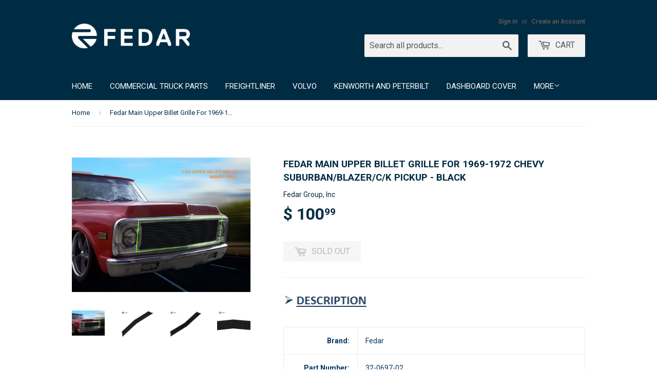

--- FILE ---
content_type: text/html; charset=utf-8
request_url: https://www.fedargroup.com/products/fedar-main-upper-billet-grille-for-1969-1972-chevy-suburban-blazer-c-k-pickup-black
body_size: 16238
content:
<!doctype html>
<!--[if lt IE 7]><html class="no-js lt-ie9 lt-ie8 lt-ie7" lang="en"> <![endif]-->
<!--[if IE 7]><html class="no-js lt-ie9 lt-ie8" lang="en"> <![endif]-->
<!--[if IE 8]><html class="no-js lt-ie9" lang="en"> <![endif]-->
<!--[if IE 9 ]><html class="ie9 no-js"> <![endif]-->
<!--[if (gt IE 9)|!(IE)]><!--> <html class="no-touch no-js"> <!--<![endif]-->
<head>

  <!-- Basic page needs ================================================== -->
  <meta charset="utf-8">
  <meta http-equiv="X-UA-Compatible" content="IE=edge,chrome=1">

  
  <link rel="shortcut icon" href="//www.fedargroup.com/cdn/shop/t/2/assets/favicon.png?v=140042922952889263791445895192" type="image/png" />
  

  <!-- Title and description ================================================== -->
  <title>
  Fedar Main Upper Billet Grille For 1969-1972 Chevy Suburban/Blazer/C/K &ndash; Fedar Group
  </title>

  
  <meta name="description" content="Brand: Fedar Part Number: 32-0697-02 Part Type: Grille Year Make Model: 1969-1972 Chevy Blazer1969-1972 Chevy C/K Pickup1969-1972 Chevy Suburban Position: Main Upper Category Series: Billet Finish: Black Material: Aluminum Piece: 1 Installation Insert Product Note: ???? Each grille guarantee the black satin powder coat">
  

  <!-- Product meta ================================================== -->
  
  <meta property="og:type" content="product">
  <meta property="og:title" content="Fedar Main Upper Billet Grille For 1969-1972 Chevy Suburban/Blazer/C/K Pickup - Black">
  <meta property="og:url" content="https://www.fedargroup.com/products/fedar-main-upper-billet-grille-for-1969-1972-chevy-suburban-blazer-c-k-pickup-black">
  
  <meta property="og:image" content="http://www.fedargroup.com/cdn/shop/products/32-0697-02_grande.jpg?v=1571439672">
  <meta property="og:image:secure_url" content="https://www.fedargroup.com/cdn/shop/products/32-0697-02_grande.jpg?v=1571439672">
  
  <meta property="og:image" content="http://www.fedargroup.com/cdn/shop/products/32-0697-02-1_grande.jpg?v=1571439672">
  <meta property="og:image:secure_url" content="https://www.fedargroup.com/cdn/shop/products/32-0697-02-1_grande.jpg?v=1571439672">
  
  <meta property="og:image" content="http://www.fedargroup.com/cdn/shop/products/32-0697-02-2_grande.jpg?v=1571439672">
  <meta property="og:image:secure_url" content="https://www.fedargroup.com/cdn/shop/products/32-0697-02-2_grande.jpg?v=1571439672">
  
  <meta property="og:price:amount" content="100.99">
  <meta property="og:price:currency" content="USD">


  <meta property="og:description" content="Brand: Fedar Part Number: 32-0697-02 Part Type: Grille Year Make Model: 1969-1972 Chevy Blazer1969-1972 Chevy C/K Pickup1969-1972 Chevy Suburban Position: Main Upper Category Series: Billet Finish: Black Material: Aluminum Piece: 1 Installation Insert Product Note: ???? Each grille guarantee the black satin powder coat">

  <meta property="og:site_name" content="Fedar Group">

  

<meta name="twitter:card" content="summary">


  <meta name="twitter:card" content="product">
  <meta name="twitter:title" content="Fedar Main Upper Billet Grille For 1969-1972 Chevy Suburban/Blazer/C/K Pickup - Black">
  <meta name="twitter:description" content="Brand: Fedar Part Number: 32-0697-02 Part Type: Grille Year Make Model: 1969-1972 Chevy Blazer1969-1972 Chevy C/K Pickup1969-1972 Chevy Suburban Position: Main Upper Category Series: Billet Finish: Black Material: Aluminum Piece: 1 Installation Insert Product Note: ???? Each grille guarantee the black satin powder coated with polished chrome face.(For Polished Grille). Each grille guarantees a whole black satin powder coating with a neat black surface.(Fore Black Grille). Air craft grade 6061-T6 aluminum solid billet grille insert can protect the front end of your vehicle. Grille insert only, logo or emblem, frame or shell is NOT included. Hardware and instruction are included. 1 years limited warranty on structure and finish. Generally, there are three ways to install Billet Grilles. Bolt over/Overlay billet grilles have hidden mounting hardware to cover the existing grille. This is the easiest style to install. Insert billet grille">
  <meta name="twitter:image" content="https://www.fedargroup.com/cdn/shop/products/32-0697-02_medium.jpg?v=1571439672">
  <meta name="twitter:image:width" content="240">
  <meta name="twitter:image:height" content="240">



  <!-- Helpers ================================================== -->
  <link rel="canonical" href="https://www.fedargroup.com/products/fedar-main-upper-billet-grille-for-1969-1972-chevy-suburban-blazer-c-k-pickup-black">
  <meta name="viewport" content="width=device-width,initial-scale=1">

  
  <!-- Ajaxify Cart Plugin ================================================== -->
  <link href="//www.fedargroup.com/cdn/shop/t/2/assets/ajaxify.scss.css?v=24863402860400022741479172099" rel="stylesheet" type="text/css" media="all" />
  

  <!-- CSS ================================================== -->
  <link href="//www.fedargroup.com/cdn/shop/t/2/assets/timber.scss.css?v=133185529053294159531727770526" rel="stylesheet" type="text/css" media="all" />
  
  
  
  <link href="//fonts.googleapis.com/css?family=Roboto:400,700" rel="stylesheet" type="text/css" media="all" />


  


  



  <!-- Header hook for plugins ================================================== -->
  <script>window.performance && window.performance.mark && window.performance.mark('shopify.content_for_header.start');</script><meta name="facebook-domain-verification" content="a7w1v7cggzu77jdo03ij6ztpvykdrv">
<meta id="shopify-digital-wallet" name="shopify-digital-wallet" content="/9799148/digital_wallets/dialog">
<meta name="shopify-checkout-api-token" content="bd137b309a75fef26842d6875367ac08">
<meta id="in-context-paypal-metadata" data-shop-id="9799148" data-venmo-supported="false" data-environment="production" data-locale="en_US" data-paypal-v4="true" data-currency="USD">
<link rel="alternate" type="application/json+oembed" href="https://www.fedargroup.com/products/fedar-main-upper-billet-grille-for-1969-1972-chevy-suburban-blazer-c-k-pickup-black.oembed">
<script async="async" src="/checkouts/internal/preloads.js?locale=en-US"></script>
<link rel="preconnect" href="https://shop.app" crossorigin="anonymous">
<script async="async" src="https://shop.app/checkouts/internal/preloads.js?locale=en-US&shop_id=9799148" crossorigin="anonymous"></script>
<script id="apple-pay-shop-capabilities" type="application/json">{"shopId":9799148,"countryCode":"US","currencyCode":"USD","merchantCapabilities":["supports3DS"],"merchantId":"gid:\/\/shopify\/Shop\/9799148","merchantName":"Fedar Group","requiredBillingContactFields":["postalAddress","email","phone"],"requiredShippingContactFields":["postalAddress","email","phone"],"shippingType":"shipping","supportedNetworks":["visa","masterCard","amex","discover","elo","jcb"],"total":{"type":"pending","label":"Fedar Group","amount":"1.00"},"shopifyPaymentsEnabled":true,"supportsSubscriptions":true}</script>
<script id="shopify-features" type="application/json">{"accessToken":"bd137b309a75fef26842d6875367ac08","betas":["rich-media-storefront-analytics"],"domain":"www.fedargroup.com","predictiveSearch":true,"shopId":9799148,"locale":"en"}</script>
<script>var Shopify = Shopify || {};
Shopify.shop = "fedar-group.myshopify.com";
Shopify.locale = "en";
Shopify.currency = {"active":"USD","rate":"1.0"};
Shopify.country = "US";
Shopify.theme = {"name":"Supply","id":39932996,"schema_name":null,"schema_version":null,"theme_store_id":679,"role":"main"};
Shopify.theme.handle = "null";
Shopify.theme.style = {"id":null,"handle":null};
Shopify.cdnHost = "www.fedargroup.com/cdn";
Shopify.routes = Shopify.routes || {};
Shopify.routes.root = "/";</script>
<script type="module">!function(o){(o.Shopify=o.Shopify||{}).modules=!0}(window);</script>
<script>!function(o){function n(){var o=[];function n(){o.push(Array.prototype.slice.apply(arguments))}return n.q=o,n}var t=o.Shopify=o.Shopify||{};t.loadFeatures=n(),t.autoloadFeatures=n()}(window);</script>
<script>
  window.ShopifyPay = window.ShopifyPay || {};
  window.ShopifyPay.apiHost = "shop.app\/pay";
  window.ShopifyPay.redirectState = null;
</script>
<script id="shop-js-analytics" type="application/json">{"pageType":"product"}</script>
<script defer="defer" async type="module" src="//www.fedargroup.com/cdn/shopifycloud/shop-js/modules/v2/client.init-shop-cart-sync_BT-GjEfc.en.esm.js"></script>
<script defer="defer" async type="module" src="//www.fedargroup.com/cdn/shopifycloud/shop-js/modules/v2/chunk.common_D58fp_Oc.esm.js"></script>
<script defer="defer" async type="module" src="//www.fedargroup.com/cdn/shopifycloud/shop-js/modules/v2/chunk.modal_xMitdFEc.esm.js"></script>
<script type="module">
  await import("//www.fedargroup.com/cdn/shopifycloud/shop-js/modules/v2/client.init-shop-cart-sync_BT-GjEfc.en.esm.js");
await import("//www.fedargroup.com/cdn/shopifycloud/shop-js/modules/v2/chunk.common_D58fp_Oc.esm.js");
await import("//www.fedargroup.com/cdn/shopifycloud/shop-js/modules/v2/chunk.modal_xMitdFEc.esm.js");

  window.Shopify.SignInWithShop?.initShopCartSync?.({"fedCMEnabled":true,"windoidEnabled":true});

</script>
<script>
  window.Shopify = window.Shopify || {};
  if (!window.Shopify.featureAssets) window.Shopify.featureAssets = {};
  window.Shopify.featureAssets['shop-js'] = {"shop-cart-sync":["modules/v2/client.shop-cart-sync_DZOKe7Ll.en.esm.js","modules/v2/chunk.common_D58fp_Oc.esm.js","modules/v2/chunk.modal_xMitdFEc.esm.js"],"init-fed-cm":["modules/v2/client.init-fed-cm_B6oLuCjv.en.esm.js","modules/v2/chunk.common_D58fp_Oc.esm.js","modules/v2/chunk.modal_xMitdFEc.esm.js"],"shop-cash-offers":["modules/v2/client.shop-cash-offers_D2sdYoxE.en.esm.js","modules/v2/chunk.common_D58fp_Oc.esm.js","modules/v2/chunk.modal_xMitdFEc.esm.js"],"shop-login-button":["modules/v2/client.shop-login-button_QeVjl5Y3.en.esm.js","modules/v2/chunk.common_D58fp_Oc.esm.js","modules/v2/chunk.modal_xMitdFEc.esm.js"],"pay-button":["modules/v2/client.pay-button_DXTOsIq6.en.esm.js","modules/v2/chunk.common_D58fp_Oc.esm.js","modules/v2/chunk.modal_xMitdFEc.esm.js"],"shop-button":["modules/v2/client.shop-button_DQZHx9pm.en.esm.js","modules/v2/chunk.common_D58fp_Oc.esm.js","modules/v2/chunk.modal_xMitdFEc.esm.js"],"avatar":["modules/v2/client.avatar_BTnouDA3.en.esm.js"],"init-windoid":["modules/v2/client.init-windoid_CR1B-cfM.en.esm.js","modules/v2/chunk.common_D58fp_Oc.esm.js","modules/v2/chunk.modal_xMitdFEc.esm.js"],"init-shop-for-new-customer-accounts":["modules/v2/client.init-shop-for-new-customer-accounts_C_vY_xzh.en.esm.js","modules/v2/client.shop-login-button_QeVjl5Y3.en.esm.js","modules/v2/chunk.common_D58fp_Oc.esm.js","modules/v2/chunk.modal_xMitdFEc.esm.js"],"init-shop-email-lookup-coordinator":["modules/v2/client.init-shop-email-lookup-coordinator_BI7n9ZSv.en.esm.js","modules/v2/chunk.common_D58fp_Oc.esm.js","modules/v2/chunk.modal_xMitdFEc.esm.js"],"init-shop-cart-sync":["modules/v2/client.init-shop-cart-sync_BT-GjEfc.en.esm.js","modules/v2/chunk.common_D58fp_Oc.esm.js","modules/v2/chunk.modal_xMitdFEc.esm.js"],"shop-toast-manager":["modules/v2/client.shop-toast-manager_DiYdP3xc.en.esm.js","modules/v2/chunk.common_D58fp_Oc.esm.js","modules/v2/chunk.modal_xMitdFEc.esm.js"],"init-customer-accounts":["modules/v2/client.init-customer-accounts_D9ZNqS-Q.en.esm.js","modules/v2/client.shop-login-button_QeVjl5Y3.en.esm.js","modules/v2/chunk.common_D58fp_Oc.esm.js","modules/v2/chunk.modal_xMitdFEc.esm.js"],"init-customer-accounts-sign-up":["modules/v2/client.init-customer-accounts-sign-up_iGw4briv.en.esm.js","modules/v2/client.shop-login-button_QeVjl5Y3.en.esm.js","modules/v2/chunk.common_D58fp_Oc.esm.js","modules/v2/chunk.modal_xMitdFEc.esm.js"],"shop-follow-button":["modules/v2/client.shop-follow-button_CqMgW2wH.en.esm.js","modules/v2/chunk.common_D58fp_Oc.esm.js","modules/v2/chunk.modal_xMitdFEc.esm.js"],"checkout-modal":["modules/v2/client.checkout-modal_xHeaAweL.en.esm.js","modules/v2/chunk.common_D58fp_Oc.esm.js","modules/v2/chunk.modal_xMitdFEc.esm.js"],"shop-login":["modules/v2/client.shop-login_D91U-Q7h.en.esm.js","modules/v2/chunk.common_D58fp_Oc.esm.js","modules/v2/chunk.modal_xMitdFEc.esm.js"],"lead-capture":["modules/v2/client.lead-capture_BJmE1dJe.en.esm.js","modules/v2/chunk.common_D58fp_Oc.esm.js","modules/v2/chunk.modal_xMitdFEc.esm.js"],"payment-terms":["modules/v2/client.payment-terms_Ci9AEqFq.en.esm.js","modules/v2/chunk.common_D58fp_Oc.esm.js","modules/v2/chunk.modal_xMitdFEc.esm.js"]};
</script>
<script id="__st">var __st={"a":9799148,"offset":-28800,"reqid":"c9155cdd-5974-4f0f-808a-5da066265099-1769283139","pageurl":"www.fedargroup.com\/products\/fedar-main-upper-billet-grille-for-1969-1972-chevy-suburban-blazer-c-k-pickup-black","u":"92c3f504a801","p":"product","rtyp":"product","rid":9547124431};</script>
<script>window.ShopifyPaypalV4VisibilityTracking = true;</script>
<script id="captcha-bootstrap">!function(){'use strict';const t='contact',e='account',n='new_comment',o=[[t,t],['blogs',n],['comments',n],[t,'customer']],c=[[e,'customer_login'],[e,'guest_login'],[e,'recover_customer_password'],[e,'create_customer']],r=t=>t.map((([t,e])=>`form[action*='/${t}']:not([data-nocaptcha='true']) input[name='form_type'][value='${e}']`)).join(','),a=t=>()=>t?[...document.querySelectorAll(t)].map((t=>t.form)):[];function s(){const t=[...o],e=r(t);return a(e)}const i='password',u='form_key',d=['recaptcha-v3-token','g-recaptcha-response','h-captcha-response',i],f=()=>{try{return window.sessionStorage}catch{return}},m='__shopify_v',_=t=>t.elements[u];function p(t,e,n=!1){try{const o=window.sessionStorage,c=JSON.parse(o.getItem(e)),{data:r}=function(t){const{data:e,action:n}=t;return t[m]||n?{data:e,action:n}:{data:t,action:n}}(c);for(const[e,n]of Object.entries(r))t.elements[e]&&(t.elements[e].value=n);n&&o.removeItem(e)}catch(o){console.error('form repopulation failed',{error:o})}}const l='form_type',E='cptcha';function T(t){t.dataset[E]=!0}const w=window,h=w.document,L='Shopify',v='ce_forms',y='captcha';let A=!1;((t,e)=>{const n=(g='f06e6c50-85a8-45c8-87d0-21a2b65856fe',I='https://cdn.shopify.com/shopifycloud/storefront-forms-hcaptcha/ce_storefront_forms_captcha_hcaptcha.v1.5.2.iife.js',D={infoText:'Protected by hCaptcha',privacyText:'Privacy',termsText:'Terms'},(t,e,n)=>{const o=w[L][v],c=o.bindForm;if(c)return c(t,g,e,D).then(n);var r;o.q.push([[t,g,e,D],n]),r=I,A||(h.body.append(Object.assign(h.createElement('script'),{id:'captcha-provider',async:!0,src:r})),A=!0)});var g,I,D;w[L]=w[L]||{},w[L][v]=w[L][v]||{},w[L][v].q=[],w[L][y]=w[L][y]||{},w[L][y].protect=function(t,e){n(t,void 0,e),T(t)},Object.freeze(w[L][y]),function(t,e,n,w,h,L){const[v,y,A,g]=function(t,e,n){const i=e?o:[],u=t?c:[],d=[...i,...u],f=r(d),m=r(i),_=r(d.filter((([t,e])=>n.includes(e))));return[a(f),a(m),a(_),s()]}(w,h,L),I=t=>{const e=t.target;return e instanceof HTMLFormElement?e:e&&e.form},D=t=>v().includes(t);t.addEventListener('submit',(t=>{const e=I(t);if(!e)return;const n=D(e)&&!e.dataset.hcaptchaBound&&!e.dataset.recaptchaBound,o=_(e),c=g().includes(e)&&(!o||!o.value);(n||c)&&t.preventDefault(),c&&!n&&(function(t){try{if(!f())return;!function(t){const e=f();if(!e)return;const n=_(t);if(!n)return;const o=n.value;o&&e.removeItem(o)}(t);const e=Array.from(Array(32),(()=>Math.random().toString(36)[2])).join('');!function(t,e){_(t)||t.append(Object.assign(document.createElement('input'),{type:'hidden',name:u})),t.elements[u].value=e}(t,e),function(t,e){const n=f();if(!n)return;const o=[...t.querySelectorAll(`input[type='${i}']`)].map((({name:t})=>t)),c=[...d,...o],r={};for(const[a,s]of new FormData(t).entries())c.includes(a)||(r[a]=s);n.setItem(e,JSON.stringify({[m]:1,action:t.action,data:r}))}(t,e)}catch(e){console.error('failed to persist form',e)}}(e),e.submit())}));const S=(t,e)=>{t&&!t.dataset[E]&&(n(t,e.some((e=>e===t))),T(t))};for(const o of['focusin','change'])t.addEventListener(o,(t=>{const e=I(t);D(e)&&S(e,y())}));const B=e.get('form_key'),M=e.get(l),P=B&&M;t.addEventListener('DOMContentLoaded',(()=>{const t=y();if(P)for(const e of t)e.elements[l].value===M&&p(e,B);[...new Set([...A(),...v().filter((t=>'true'===t.dataset.shopifyCaptcha))])].forEach((e=>S(e,t)))}))}(h,new URLSearchParams(w.location.search),n,t,e,['guest_login'])})(!0,!0)}();</script>
<script integrity="sha256-4kQ18oKyAcykRKYeNunJcIwy7WH5gtpwJnB7kiuLZ1E=" data-source-attribution="shopify.loadfeatures" defer="defer" src="//www.fedargroup.com/cdn/shopifycloud/storefront/assets/storefront/load_feature-a0a9edcb.js" crossorigin="anonymous"></script>
<script crossorigin="anonymous" defer="defer" src="//www.fedargroup.com/cdn/shopifycloud/storefront/assets/shopify_pay/storefront-65b4c6d7.js?v=20250812"></script>
<script data-source-attribution="shopify.dynamic_checkout.dynamic.init">var Shopify=Shopify||{};Shopify.PaymentButton=Shopify.PaymentButton||{isStorefrontPortableWallets:!0,init:function(){window.Shopify.PaymentButton.init=function(){};var t=document.createElement("script");t.src="https://www.fedargroup.com/cdn/shopifycloud/portable-wallets/latest/portable-wallets.en.js",t.type="module",document.head.appendChild(t)}};
</script>
<script data-source-attribution="shopify.dynamic_checkout.buyer_consent">
  function portableWalletsHideBuyerConsent(e){var t=document.getElementById("shopify-buyer-consent"),n=document.getElementById("shopify-subscription-policy-button");t&&n&&(t.classList.add("hidden"),t.setAttribute("aria-hidden","true"),n.removeEventListener("click",e))}function portableWalletsShowBuyerConsent(e){var t=document.getElementById("shopify-buyer-consent"),n=document.getElementById("shopify-subscription-policy-button");t&&n&&(t.classList.remove("hidden"),t.removeAttribute("aria-hidden"),n.addEventListener("click",e))}window.Shopify?.PaymentButton&&(window.Shopify.PaymentButton.hideBuyerConsent=portableWalletsHideBuyerConsent,window.Shopify.PaymentButton.showBuyerConsent=portableWalletsShowBuyerConsent);
</script>
<script data-source-attribution="shopify.dynamic_checkout.cart.bootstrap">document.addEventListener("DOMContentLoaded",(function(){function t(){return document.querySelector("shopify-accelerated-checkout-cart, shopify-accelerated-checkout")}if(t())Shopify.PaymentButton.init();else{new MutationObserver((function(e,n){t()&&(Shopify.PaymentButton.init(),n.disconnect())})).observe(document.body,{childList:!0,subtree:!0})}}));
</script>
<link id="shopify-accelerated-checkout-styles" rel="stylesheet" media="screen" href="https://www.fedargroup.com/cdn/shopifycloud/portable-wallets/latest/accelerated-checkout-backwards-compat.css" crossorigin="anonymous">
<style id="shopify-accelerated-checkout-cart">
        #shopify-buyer-consent {
  margin-top: 1em;
  display: inline-block;
  width: 100%;
}

#shopify-buyer-consent.hidden {
  display: none;
}

#shopify-subscription-policy-button {
  background: none;
  border: none;
  padding: 0;
  text-decoration: underline;
  font-size: inherit;
  cursor: pointer;
}

#shopify-subscription-policy-button::before {
  box-shadow: none;
}

      </style>

<script>window.performance && window.performance.mark && window.performance.mark('shopify.content_for_header.end');</script>

  

<!--[if lt IE 9]>
<script src="//cdnjs.cloudflare.com/ajax/libs/html5shiv/3.7.2/html5shiv.min.js" type="text/javascript"></script>
<script src="//www.fedargroup.com/cdn/shop/t/2/assets/respond.min.js?v=52248677837542619231441228394" type="text/javascript"></script>
<link href="//www.fedargroup.com/cdn/shop/t/2/assets/respond-proxy.html" id="respond-proxy" rel="respond-proxy" />
<link href="//www.fedargroup.com/search?q=577b82c3709b1fe3c902a641234c1b77" id="respond-redirect" rel="respond-redirect" />
<script src="//www.fedargroup.com/search?q=577b82c3709b1fe3c902a641234c1b77" type="text/javascript"></script>
<![endif]-->
<!--[if (lte IE 9) ]><script src="//www.fedargroup.com/cdn/shop/t/2/assets/match-media.min.js?v=159635276924582161481441228393" type="text/javascript"></script><![endif]-->


  
  

  <script src="//ajax.googleapis.com/ajax/libs/jquery/1.11.0/jquery.min.js" type="text/javascript"></script>
  <script src="//www.fedargroup.com/cdn/shop/t/2/assets/modernizr.min.js?v=26620055551102246001441228393" type="text/javascript"></script>

<link href="https://monorail-edge.shopifysvc.com" rel="dns-prefetch">
<script>(function(){if ("sendBeacon" in navigator && "performance" in window) {try {var session_token_from_headers = performance.getEntriesByType('navigation')[0].serverTiming.find(x => x.name == '_s').description;} catch {var session_token_from_headers = undefined;}var session_cookie_matches = document.cookie.match(/_shopify_s=([^;]*)/);var session_token_from_cookie = session_cookie_matches && session_cookie_matches.length === 2 ? session_cookie_matches[1] : "";var session_token = session_token_from_headers || session_token_from_cookie || "";function handle_abandonment_event(e) {var entries = performance.getEntries().filter(function(entry) {return /monorail-edge.shopifysvc.com/.test(entry.name);});if (!window.abandonment_tracked && entries.length === 0) {window.abandonment_tracked = true;var currentMs = Date.now();var navigation_start = performance.timing.navigationStart;var payload = {shop_id: 9799148,url: window.location.href,navigation_start,duration: currentMs - navigation_start,session_token,page_type: "product"};window.navigator.sendBeacon("https://monorail-edge.shopifysvc.com/v1/produce", JSON.stringify({schema_id: "online_store_buyer_site_abandonment/1.1",payload: payload,metadata: {event_created_at_ms: currentMs,event_sent_at_ms: currentMs}}));}}window.addEventListener('pagehide', handle_abandonment_event);}}());</script>
<script id="web-pixels-manager-setup">(function e(e,d,r,n,o){if(void 0===o&&(o={}),!Boolean(null===(a=null===(i=window.Shopify)||void 0===i?void 0:i.analytics)||void 0===a?void 0:a.replayQueue)){var i,a;window.Shopify=window.Shopify||{};var t=window.Shopify;t.analytics=t.analytics||{};var s=t.analytics;s.replayQueue=[],s.publish=function(e,d,r){return s.replayQueue.push([e,d,r]),!0};try{self.performance.mark("wpm:start")}catch(e){}var l=function(){var e={modern:/Edge?\/(1{2}[4-9]|1[2-9]\d|[2-9]\d{2}|\d{4,})\.\d+(\.\d+|)|Firefox\/(1{2}[4-9]|1[2-9]\d|[2-9]\d{2}|\d{4,})\.\d+(\.\d+|)|Chrom(ium|e)\/(9{2}|\d{3,})\.\d+(\.\d+|)|(Maci|X1{2}).+ Version\/(15\.\d+|(1[6-9]|[2-9]\d|\d{3,})\.\d+)([,.]\d+|)( \(\w+\)|)( Mobile\/\w+|) Safari\/|Chrome.+OPR\/(9{2}|\d{3,})\.\d+\.\d+|(CPU[ +]OS|iPhone[ +]OS|CPU[ +]iPhone|CPU IPhone OS|CPU iPad OS)[ +]+(15[._]\d+|(1[6-9]|[2-9]\d|\d{3,})[._]\d+)([._]\d+|)|Android:?[ /-](13[3-9]|1[4-9]\d|[2-9]\d{2}|\d{4,})(\.\d+|)(\.\d+|)|Android.+Firefox\/(13[5-9]|1[4-9]\d|[2-9]\d{2}|\d{4,})\.\d+(\.\d+|)|Android.+Chrom(ium|e)\/(13[3-9]|1[4-9]\d|[2-9]\d{2}|\d{4,})\.\d+(\.\d+|)|SamsungBrowser\/([2-9]\d|\d{3,})\.\d+/,legacy:/Edge?\/(1[6-9]|[2-9]\d|\d{3,})\.\d+(\.\d+|)|Firefox\/(5[4-9]|[6-9]\d|\d{3,})\.\d+(\.\d+|)|Chrom(ium|e)\/(5[1-9]|[6-9]\d|\d{3,})\.\d+(\.\d+|)([\d.]+$|.*Safari\/(?![\d.]+ Edge\/[\d.]+$))|(Maci|X1{2}).+ Version\/(10\.\d+|(1[1-9]|[2-9]\d|\d{3,})\.\d+)([,.]\d+|)( \(\w+\)|)( Mobile\/\w+|) Safari\/|Chrome.+OPR\/(3[89]|[4-9]\d|\d{3,})\.\d+\.\d+|(CPU[ +]OS|iPhone[ +]OS|CPU[ +]iPhone|CPU IPhone OS|CPU iPad OS)[ +]+(10[._]\d+|(1[1-9]|[2-9]\d|\d{3,})[._]\d+)([._]\d+|)|Android:?[ /-](13[3-9]|1[4-9]\d|[2-9]\d{2}|\d{4,})(\.\d+|)(\.\d+|)|Mobile Safari.+OPR\/([89]\d|\d{3,})\.\d+\.\d+|Android.+Firefox\/(13[5-9]|1[4-9]\d|[2-9]\d{2}|\d{4,})\.\d+(\.\d+|)|Android.+Chrom(ium|e)\/(13[3-9]|1[4-9]\d|[2-9]\d{2}|\d{4,})\.\d+(\.\d+|)|Android.+(UC? ?Browser|UCWEB|U3)[ /]?(15\.([5-9]|\d{2,})|(1[6-9]|[2-9]\d|\d{3,})\.\d+)\.\d+|SamsungBrowser\/(5\.\d+|([6-9]|\d{2,})\.\d+)|Android.+MQ{2}Browser\/(14(\.(9|\d{2,})|)|(1[5-9]|[2-9]\d|\d{3,})(\.\d+|))(\.\d+|)|K[Aa][Ii]OS\/(3\.\d+|([4-9]|\d{2,})\.\d+)(\.\d+|)/},d=e.modern,r=e.legacy,n=navigator.userAgent;return n.match(d)?"modern":n.match(r)?"legacy":"unknown"}(),u="modern"===l?"modern":"legacy",c=(null!=n?n:{modern:"",legacy:""})[u],f=function(e){return[e.baseUrl,"/wpm","/b",e.hashVersion,"modern"===e.buildTarget?"m":"l",".js"].join("")}({baseUrl:d,hashVersion:r,buildTarget:u}),m=function(e){var d=e.version,r=e.bundleTarget,n=e.surface,o=e.pageUrl,i=e.monorailEndpoint;return{emit:function(e){var a=e.status,t=e.errorMsg,s=(new Date).getTime(),l=JSON.stringify({metadata:{event_sent_at_ms:s},events:[{schema_id:"web_pixels_manager_load/3.1",payload:{version:d,bundle_target:r,page_url:o,status:a,surface:n,error_msg:t},metadata:{event_created_at_ms:s}}]});if(!i)return console&&console.warn&&console.warn("[Web Pixels Manager] No Monorail endpoint provided, skipping logging."),!1;try{return self.navigator.sendBeacon.bind(self.navigator)(i,l)}catch(e){}var u=new XMLHttpRequest;try{return u.open("POST",i,!0),u.setRequestHeader("Content-Type","text/plain"),u.send(l),!0}catch(e){return console&&console.warn&&console.warn("[Web Pixels Manager] Got an unhandled error while logging to Monorail."),!1}}}}({version:r,bundleTarget:l,surface:e.surface,pageUrl:self.location.href,monorailEndpoint:e.monorailEndpoint});try{o.browserTarget=l,function(e){var d=e.src,r=e.async,n=void 0===r||r,o=e.onload,i=e.onerror,a=e.sri,t=e.scriptDataAttributes,s=void 0===t?{}:t,l=document.createElement("script"),u=document.querySelector("head"),c=document.querySelector("body");if(l.async=n,l.src=d,a&&(l.integrity=a,l.crossOrigin="anonymous"),s)for(var f in s)if(Object.prototype.hasOwnProperty.call(s,f))try{l.dataset[f]=s[f]}catch(e){}if(o&&l.addEventListener("load",o),i&&l.addEventListener("error",i),u)u.appendChild(l);else{if(!c)throw new Error("Did not find a head or body element to append the script");c.appendChild(l)}}({src:f,async:!0,onload:function(){if(!function(){var e,d;return Boolean(null===(d=null===(e=window.Shopify)||void 0===e?void 0:e.analytics)||void 0===d?void 0:d.initialized)}()){var d=window.webPixelsManager.init(e)||void 0;if(d){var r=window.Shopify.analytics;r.replayQueue.forEach((function(e){var r=e[0],n=e[1],o=e[2];d.publishCustomEvent(r,n,o)})),r.replayQueue=[],r.publish=d.publishCustomEvent,r.visitor=d.visitor,r.initialized=!0}}},onerror:function(){return m.emit({status:"failed",errorMsg:"".concat(f," has failed to load")})},sri:function(e){var d=/^sha384-[A-Za-z0-9+/=]+$/;return"string"==typeof e&&d.test(e)}(c)?c:"",scriptDataAttributes:o}),m.emit({status:"loading"})}catch(e){m.emit({status:"failed",errorMsg:(null==e?void 0:e.message)||"Unknown error"})}}})({shopId: 9799148,storefrontBaseUrl: "https://www.fedargroup.com",extensionsBaseUrl: "https://extensions.shopifycdn.com/cdn/shopifycloud/web-pixels-manager",monorailEndpoint: "https://monorail-edge.shopifysvc.com/unstable/produce_batch",surface: "storefront-renderer",enabledBetaFlags: ["2dca8a86"],webPixelsConfigList: [{"id":"shopify-app-pixel","configuration":"{}","eventPayloadVersion":"v1","runtimeContext":"STRICT","scriptVersion":"0450","apiClientId":"shopify-pixel","type":"APP","privacyPurposes":["ANALYTICS","MARKETING"]},{"id":"shopify-custom-pixel","eventPayloadVersion":"v1","runtimeContext":"LAX","scriptVersion":"0450","apiClientId":"shopify-pixel","type":"CUSTOM","privacyPurposes":["ANALYTICS","MARKETING"]}],isMerchantRequest: false,initData: {"shop":{"name":"Fedar Group","paymentSettings":{"currencyCode":"USD"},"myshopifyDomain":"fedar-group.myshopify.com","countryCode":"US","storefrontUrl":"https:\/\/www.fedargroup.com"},"customer":null,"cart":null,"checkout":null,"productVariants":[{"price":{"amount":100.99,"currencyCode":"USD"},"product":{"title":"Fedar Main Upper Billet Grille For 1969-1972 Chevy Suburban\/Blazer\/C\/K Pickup - Black","vendor":"Fedar Group, Inc","id":"9547124431","untranslatedTitle":"Fedar Main Upper Billet Grille For 1969-1972 Chevy Suburban\/Blazer\/C\/K Pickup - Black","url":"\/products\/fedar-main-upper-billet-grille-for-1969-1972-chevy-suburban-blazer-c-k-pickup-black","type":"Billet Grille"},"id":"32542913487","image":{"src":"\/\/www.fedargroup.com\/cdn\/shop\/products\/32-0697-02.jpg?v=1571439672"},"sku":"32-0697-02","title":"Default Title","untranslatedTitle":"Default Title"}],"purchasingCompany":null},},"https://www.fedargroup.com/cdn","fcfee988w5aeb613cpc8e4bc33m6693e112",{"modern":"","legacy":""},{"shopId":"9799148","storefrontBaseUrl":"https:\/\/www.fedargroup.com","extensionBaseUrl":"https:\/\/extensions.shopifycdn.com\/cdn\/shopifycloud\/web-pixels-manager","surface":"storefront-renderer","enabledBetaFlags":"[\"2dca8a86\"]","isMerchantRequest":"false","hashVersion":"fcfee988w5aeb613cpc8e4bc33m6693e112","publish":"custom","events":"[[\"page_viewed\",{}],[\"product_viewed\",{\"productVariant\":{\"price\":{\"amount\":100.99,\"currencyCode\":\"USD\"},\"product\":{\"title\":\"Fedar Main Upper Billet Grille For 1969-1972 Chevy Suburban\/Blazer\/C\/K Pickup - Black\",\"vendor\":\"Fedar Group, Inc\",\"id\":\"9547124431\",\"untranslatedTitle\":\"Fedar Main Upper Billet Grille For 1969-1972 Chevy Suburban\/Blazer\/C\/K Pickup - Black\",\"url\":\"\/products\/fedar-main-upper-billet-grille-for-1969-1972-chevy-suburban-blazer-c-k-pickup-black\",\"type\":\"Billet Grille\"},\"id\":\"32542913487\",\"image\":{\"src\":\"\/\/www.fedargroup.com\/cdn\/shop\/products\/32-0697-02.jpg?v=1571439672\"},\"sku\":\"32-0697-02\",\"title\":\"Default Title\",\"untranslatedTitle\":\"Default Title\"}}]]"});</script><script>
  window.ShopifyAnalytics = window.ShopifyAnalytics || {};
  window.ShopifyAnalytics.meta = window.ShopifyAnalytics.meta || {};
  window.ShopifyAnalytics.meta.currency = 'USD';
  var meta = {"product":{"id":9547124431,"gid":"gid:\/\/shopify\/Product\/9547124431","vendor":"Fedar Group, Inc","type":"Billet Grille","handle":"fedar-main-upper-billet-grille-for-1969-1972-chevy-suburban-blazer-c-k-pickup-black","variants":[{"id":32542913487,"price":10099,"name":"Fedar Main Upper Billet Grille For 1969-1972 Chevy Suburban\/Blazer\/C\/K Pickup - Black","public_title":null,"sku":"32-0697-02"}],"remote":false},"page":{"pageType":"product","resourceType":"product","resourceId":9547124431,"requestId":"c9155cdd-5974-4f0f-808a-5da066265099-1769283139"}};
  for (var attr in meta) {
    window.ShopifyAnalytics.meta[attr] = meta[attr];
  }
</script>
<script class="analytics">
  (function () {
    var customDocumentWrite = function(content) {
      var jquery = null;

      if (window.jQuery) {
        jquery = window.jQuery;
      } else if (window.Checkout && window.Checkout.$) {
        jquery = window.Checkout.$;
      }

      if (jquery) {
        jquery('body').append(content);
      }
    };

    var hasLoggedConversion = function(token) {
      if (token) {
        return document.cookie.indexOf('loggedConversion=' + token) !== -1;
      }
      return false;
    }

    var setCookieIfConversion = function(token) {
      if (token) {
        var twoMonthsFromNow = new Date(Date.now());
        twoMonthsFromNow.setMonth(twoMonthsFromNow.getMonth() + 2);

        document.cookie = 'loggedConversion=' + token + '; expires=' + twoMonthsFromNow;
      }
    }

    var trekkie = window.ShopifyAnalytics.lib = window.trekkie = window.trekkie || [];
    if (trekkie.integrations) {
      return;
    }
    trekkie.methods = [
      'identify',
      'page',
      'ready',
      'track',
      'trackForm',
      'trackLink'
    ];
    trekkie.factory = function(method) {
      return function() {
        var args = Array.prototype.slice.call(arguments);
        args.unshift(method);
        trekkie.push(args);
        return trekkie;
      };
    };
    for (var i = 0; i < trekkie.methods.length; i++) {
      var key = trekkie.methods[i];
      trekkie[key] = trekkie.factory(key);
    }
    trekkie.load = function(config) {
      trekkie.config = config || {};
      trekkie.config.initialDocumentCookie = document.cookie;
      var first = document.getElementsByTagName('script')[0];
      var script = document.createElement('script');
      script.type = 'text/javascript';
      script.onerror = function(e) {
        var scriptFallback = document.createElement('script');
        scriptFallback.type = 'text/javascript';
        scriptFallback.onerror = function(error) {
                var Monorail = {
      produce: function produce(monorailDomain, schemaId, payload) {
        var currentMs = new Date().getTime();
        var event = {
          schema_id: schemaId,
          payload: payload,
          metadata: {
            event_created_at_ms: currentMs,
            event_sent_at_ms: currentMs
          }
        };
        return Monorail.sendRequest("https://" + monorailDomain + "/v1/produce", JSON.stringify(event));
      },
      sendRequest: function sendRequest(endpointUrl, payload) {
        // Try the sendBeacon API
        if (window && window.navigator && typeof window.navigator.sendBeacon === 'function' && typeof window.Blob === 'function' && !Monorail.isIos12()) {
          var blobData = new window.Blob([payload], {
            type: 'text/plain'
          });

          if (window.navigator.sendBeacon(endpointUrl, blobData)) {
            return true;
          } // sendBeacon was not successful

        } // XHR beacon

        var xhr = new XMLHttpRequest();

        try {
          xhr.open('POST', endpointUrl);
          xhr.setRequestHeader('Content-Type', 'text/plain');
          xhr.send(payload);
        } catch (e) {
          console.log(e);
        }

        return false;
      },
      isIos12: function isIos12() {
        return window.navigator.userAgent.lastIndexOf('iPhone; CPU iPhone OS 12_') !== -1 || window.navigator.userAgent.lastIndexOf('iPad; CPU OS 12_') !== -1;
      }
    };
    Monorail.produce('monorail-edge.shopifysvc.com',
      'trekkie_storefront_load_errors/1.1',
      {shop_id: 9799148,
      theme_id: 39932996,
      app_name: "storefront",
      context_url: window.location.href,
      source_url: "//www.fedargroup.com/cdn/s/trekkie.storefront.8d95595f799fbf7e1d32231b9a28fd43b70c67d3.min.js"});

        };
        scriptFallback.async = true;
        scriptFallback.src = '//www.fedargroup.com/cdn/s/trekkie.storefront.8d95595f799fbf7e1d32231b9a28fd43b70c67d3.min.js';
        first.parentNode.insertBefore(scriptFallback, first);
      };
      script.async = true;
      script.src = '//www.fedargroup.com/cdn/s/trekkie.storefront.8d95595f799fbf7e1d32231b9a28fd43b70c67d3.min.js';
      first.parentNode.insertBefore(script, first);
    };
    trekkie.load(
      {"Trekkie":{"appName":"storefront","development":false,"defaultAttributes":{"shopId":9799148,"isMerchantRequest":null,"themeId":39932996,"themeCityHash":"18400318228961457714","contentLanguage":"en","currency":"USD","eventMetadataId":"628711fb-de99-4dd4-8aee-ed634f3f3af9"},"isServerSideCookieWritingEnabled":true,"monorailRegion":"shop_domain","enabledBetaFlags":["65f19447"]},"Session Attribution":{},"S2S":{"facebookCapiEnabled":true,"source":"trekkie-storefront-renderer","apiClientId":580111}}
    );

    var loaded = false;
    trekkie.ready(function() {
      if (loaded) return;
      loaded = true;

      window.ShopifyAnalytics.lib = window.trekkie;

      var originalDocumentWrite = document.write;
      document.write = customDocumentWrite;
      try { window.ShopifyAnalytics.merchantGoogleAnalytics.call(this); } catch(error) {};
      document.write = originalDocumentWrite;

      window.ShopifyAnalytics.lib.page(null,{"pageType":"product","resourceType":"product","resourceId":9547124431,"requestId":"c9155cdd-5974-4f0f-808a-5da066265099-1769283139","shopifyEmitted":true});

      var match = window.location.pathname.match(/checkouts\/(.+)\/(thank_you|post_purchase)/)
      var token = match? match[1]: undefined;
      if (!hasLoggedConversion(token)) {
        setCookieIfConversion(token);
        window.ShopifyAnalytics.lib.track("Viewed Product",{"currency":"USD","variantId":32542913487,"productId":9547124431,"productGid":"gid:\/\/shopify\/Product\/9547124431","name":"Fedar Main Upper Billet Grille For 1969-1972 Chevy Suburban\/Blazer\/C\/K Pickup - Black","price":"100.99","sku":"32-0697-02","brand":"Fedar Group, Inc","variant":null,"category":"Billet Grille","nonInteraction":true,"remote":false},undefined,undefined,{"shopifyEmitted":true});
      window.ShopifyAnalytics.lib.track("monorail:\/\/trekkie_storefront_viewed_product\/1.1",{"currency":"USD","variantId":32542913487,"productId":9547124431,"productGid":"gid:\/\/shopify\/Product\/9547124431","name":"Fedar Main Upper Billet Grille For 1969-1972 Chevy Suburban\/Blazer\/C\/K Pickup - Black","price":"100.99","sku":"32-0697-02","brand":"Fedar Group, Inc","variant":null,"category":"Billet Grille","nonInteraction":true,"remote":false,"referer":"https:\/\/www.fedargroup.com\/products\/fedar-main-upper-billet-grille-for-1969-1972-chevy-suburban-blazer-c-k-pickup-black"});
      }
    });


        var eventsListenerScript = document.createElement('script');
        eventsListenerScript.async = true;
        eventsListenerScript.src = "//www.fedargroup.com/cdn/shopifycloud/storefront/assets/shop_events_listener-3da45d37.js";
        document.getElementsByTagName('head')[0].appendChild(eventsListenerScript);

})();</script>
<script
  defer
  src="https://www.fedargroup.com/cdn/shopifycloud/perf-kit/shopify-perf-kit-3.0.4.min.js"
  data-application="storefront-renderer"
  data-shop-id="9799148"
  data-render-region="gcp-us-east1"
  data-page-type="product"
  data-theme-instance-id="39932996"
  data-theme-name=""
  data-theme-version=""
  data-monorail-region="shop_domain"
  data-resource-timing-sampling-rate="10"
  data-shs="true"
  data-shs-beacon="true"
  data-shs-export-with-fetch="true"
  data-shs-logs-sample-rate="1"
  data-shs-beacon-endpoint="https://www.fedargroup.com/api/collect"
></script>
</head>

<body id="fedar-main-upper-billet-grille-for-1969-1972-chevy-suburban-blazer-c-k" class="template-product" >

  <header class="site-header" role="banner">
    <div class="wrapper">

      <div class="grid--full">
        <div class="grid-item large--one-half">
          
            <div class="h1 header-logo" itemscope itemtype="http://schema.org/Organization">
          
            
              <a href="/" itemprop="url">
                <img src="//www.fedargroup.com/cdn/shop/t/2/assets/logo.png?v=3073546724583970671441233687" alt="Fedar Group" itemprop="logo">
              </a>
            
          
            </div>
          
        </div>

        <div class="grid-item large--one-half text-center large--text-right">
          
            <div class="site-header--text-links medium-down--hide">
              

              
                <span class="site-header--meta-links medium-down--hide">
                  
                    <a href="/account/login" id="customer_login_link">Sign in</a>
                    
                    <span class="site-header--spacer">or</span>
                    <a href="/account/register" id="customer_register_link">Create an Account</a>
                    
                  
                </span>
              
            </div>

            <br class="medium-down--hide">
          

          <form action="/search" method="get" class="search-bar" role="search">
  <input type="hidden" name="type" value="product">

  <input type="search" name="q" value="" placeholder="Search all products..." aria-label="Search all products...">
  <button type="submit" class="search-bar--submit icon-fallback-text">
    <span class="icon icon-search" aria-hidden="true"></span>
    <span class="fallback-text">Search</span>
  </button>
</form>


          <a href="/cart" class="header-cart-btn cart-toggle">
            <span class="icon icon-cart"></span>
            Cart <span class="cart-count cart-badge--desktop hidden-count">0</span>
          </a>
        </div>
      </div>

    </div>
  </header>

  <nav class="nav-bar" role="navigation">
    <div class="wrapper">
      <form action="/search" method="get" class="search-bar" role="search">
  <input type="hidden" name="type" value="product">

  <input type="search" name="q" value="" placeholder="Search all products..." aria-label="Search all products...">
  <button type="submit" class="search-bar--submit icon-fallback-text">
    <span class="icon icon-search" aria-hidden="true"></span>
    <span class="fallback-text">Search</span>
  </button>
</form>

      <ul class="site-nav" id="accessibleNav">
  
  
    
    
      <li >
        <a href="/">Home</a>
      </li>
    
  
    
    
      <li >
        <a href="https://www.fedargroup.com/collections/commercial-truck-parts">Commercial Truck Parts</a>
      </li>
    
  
    
    
      <li >
        <a href="https://www.fedargroup.com/collections/billet-grille">Freightliner</a>
      </li>
    
  
    
    
      <li >
        <a href="https://www.fedargroup.com/collections/volvo-truck">Volvo</a>
      </li>
    
  
    
    
      <li >
        <a href="https://www.fedargroup.com/collections/kenworth-and-peterbilt">Kenworth and Peterbilt</a>
      </li>
    
  
    
    
      <li >
        <a href="https://www.fedargroup.com/collections/dashboard-cover">Dashboard Cover</a>
      </li>
    
  
    
    
      <li >
        <a href="/pages/about-us">About Us</a>
      </li>
    
  

  
    
      <li class="customer-navlink large--hide"><a href="/account/login" id="customer_login_link">Sign in</a></li>
      
      <li class="customer-navlink large--hide"><a href="/account/register" id="customer_register_link">Create an Account</a></li>
      
    
  
</ul>

    </div>
  </nav>

  <div id="mobileNavBar">
    <div class="display-table-cell">
      <a class="menu-toggle mobileNavBar-link">Menu</a>
    </div>
    <div class="display-table-cell">
      <a href="/cart" class="cart-toggle mobileNavBar-link">
        <span class="icon icon-cart"></span>
        Cart <span class="cart-count hidden-count">0</span>
      </a>
    </div>
  </div>

  <main class="wrapper main-content" role="main">

    



<nav class="breadcrumb" role="navigation" aria-label="breadcrumbs">
  <a href="/" title="Back to the frontpage">Home</a>

  

    
    <span class="divider" aria-hidden="true">&rsaquo;</span>
    <span class="breadcrumb--truncate">Fedar Main Upper Billet Grille For 1969-1972 Chevy Suburban/Blazer/C/K Pickup - Black</span>

  
</nav>



<div class="grid" itemscope itemtype="http://schema.org/Product">
  <meta itemprop="url" content="https://www.fedargroup.com/products/fedar-main-upper-billet-grille-for-1969-1972-chevy-suburban-blazer-c-k-pickup-black">
  <meta itemprop="image" content="//www.fedargroup.com/cdn/shop/products/32-0697-02_grande.jpg?v=1571439672">

  <div class="grid-item large--two-fifths">
    <div class="grid">
      <div class="grid-item large--eleven-twelfths text-center">
        <div class="product-photo-container" id="productPhoto">
          
          <img id="productPhotoImg" src="//www.fedargroup.com/cdn/shop/products/32-0697-02_large.jpg?v=1571439672" alt="32-0697-02"  data-zoom="//www.fedargroup.com/cdn/shop/products/32-0697-02_1024x1024.jpg?v=1571439672">
        </div>
        
          <ul class="product-photo-thumbs grid-uniform" id="productThumbs">

            
              <li class="grid-item medium-down--one-quarter large--one-quarter">
                <a href="//www.fedargroup.com/cdn/shop/products/32-0697-02_large.jpg?v=1571439672" class="product-photo-thumb">
                  <img src="//www.fedargroup.com/cdn/shop/products/32-0697-02_compact.jpg?v=1571439672" alt="32-0697-02">
                </a>
              </li>
            
              <li class="grid-item medium-down--one-quarter large--one-quarter">
                <a href="//www.fedargroup.com/cdn/shop/products/32-0697-02-1_large.jpg?v=1571439672" class="product-photo-thumb">
                  <img src="//www.fedargroup.com/cdn/shop/products/32-0697-02-1_compact.jpg?v=1571439672" alt="Fedar Main Upper Billet Grille For 1969-1972 Chevy Suburban/Blazer/C/K Pickup - Black">
                </a>
              </li>
            
              <li class="grid-item medium-down--one-quarter large--one-quarter">
                <a href="//www.fedargroup.com/cdn/shop/products/32-0697-02-2_large.jpg?v=1571439672" class="product-photo-thumb">
                  <img src="//www.fedargroup.com/cdn/shop/products/32-0697-02-2_compact.jpg?v=1571439672" alt="Fedar Main Upper Billet Grille For 1969-1972 Chevy Suburban/Blazer/C/K Pickup - Black">
                </a>
              </li>
            
              <li class="grid-item medium-down--one-quarter large--one-quarter">
                <a href="//www.fedargroup.com/cdn/shop/products/32-0697-02-3_large.jpg?v=1571439672" class="product-photo-thumb">
                  <img src="//www.fedargroup.com/cdn/shop/products/32-0697-02-3_compact.jpg?v=1571439672" alt="Fedar Main Upper Billet Grille For 1969-1972 Chevy Suburban/Blazer/C/K Pickup - Black">
                </a>
              </li>
            

          </ul>
        

      </div>
    </div>

  </div>

  <div class="grid-item large--three-fifths">

    <h2 itemprop="name">Fedar Main Upper Billet Grille For 1969-1972 Chevy Suburban/Blazer/C/K Pickup - Black</h2>

    <div itemprop="offers" itemscope itemtype="http://schema.org/Offer">

      

      <meta itemprop="priceCurrency" content="USD">
      <meta itemprop="price" content="$ 100.99">

      
        <p class="product-meta" itemprop="brand">Fedar Group, Inc</p>
      

      <ul class="inline-list product-meta">
        <li>
          <span id="productPrice" class="h1">
            







<small>$ 100<sup>99</sup></small>
          </span>
        </li>
        
        
          <li class="product-meta--review">
            <span class="shopify-product-reviews-badge" data-id="9547124431"></span>
          </li>
        
      </ul>

      <hr id="variantBreak" class="hr--clear hr--small">

      <link itemprop="availability" href="http://schema.org/OutOfStock">

      <form action="/cart/add" method="post" enctype="multipart/form-data" id="addToCartForm">
        <select name="id" id="productSelect" class="product-variants">
          
            
              <option disabled="disabled">
                Default Title - Sold Out
              </option>
            
          
        </select>

        
          <label for="quantity" class="quantity-selector">Quantity</label>
          <input type="number" id="quantity" name="quantity" value="1" min="1" class="quantity-selector">
        

        <button type="submit" name="add" id="addToCart" class="btn">
          <span class="icon icon-cart"></span>
          <span id="addToCartText">Add to Cart</span>
        </button>
        
          <span id="variantQuantity" class="variant-quantity"></span>
        
      </form>

      <hr>

    </div>

    <div class="product-description rte" itemprop="description">
      <h1><span style="color: #073763;"><img alt="Auto Part Features" src="https://s3-us-west-1.amazonaws.com/fedarproduct/html+icon/shopify/des.png" width="93" height="24" style="height: 28px; width: 168px;"></span></h1><table width="100%"><tbody>
<tr style="height: 22px;">
<td style="width: 23.6443%; text-align: right; height: 22px;"><span style="color: #073763;"><strong> Brand:</strong></span></td>
<td style="width: 72.3557%; height: 22px;"><span style="color: #073763;">Fedar</span></td>
</tr>
<tr style="height: 22px;">
<td style="width: 23.6443%; text-align: right; height: 22px;"><span style="color: #073763;"><strong>Part Number:</strong></span></td>
<td style="width: 72.3557%; height: 22px;"><span style="color: #073763;">32-0697-02</span></td>
</tr>
<tr style="height: 22px;">
<td style="width: 23.6443%; text-align: right; height: 22px;"><span style="color: #073763;"><strong>Part Type:</strong></span></td>
<td style="width: 72.3557%; height: 22px;"><span style="color: #073763;">Grille</span></td>
</tr>
<tr style="height: 22px;">
<td style="width: 23.6443%; text-align: right; height: 22px;"><span style="color: #073763;"><strong>Year Make Model:</strong></span></td>
<td style="width: 72.3557%; height: 22px;"><span color="#073763" style="color: #073763;">1969-1972 Chevy Blazer<br>1969-1972 Chevy C/K Pickup<br>1969-1972 Chevy Suburban</span></td>
</tr>
<tr style="height: 22px;">
<td style="width: 23.6443%; text-align: right; height: 22px;"><span color="#073763" style="color: #073763;"><b>Position:</b></span></td>
<td style="width: 72.3557%; height: 22px;"><span color="#073763" style="color: #073763;">Main Upper</span></td>
</tr>
<tr style="height: 22px;">
<td style="width: 23.6443%; text-align: right; height: 22px;"><span style="color: #073763;"><strong>Category Series:</strong></span></td>
<td style="width: 72.3557%; height: 22px;"><span style="color: #073763;">Billet</span></td>
</tr>
<tr style="height: 22px;">
<td style="width: 23.6443%; text-align: right; height: 22px;"><span style="color: #073763;"><strong>Finish:</strong></span></td>
<td style="width: 72.3557%; height: 22px;"><span style="color: #073763;">Black</span></td>
</tr>
<tr style="height: 22px;">
<td style="width: 23.6443%; text-align: right; height: 22px;"><span style="color: #073763;"><strong>Material:</strong></span></td>
<td style="width: 72.3557%; height: 22px;"><span style="color: #073763;">Aluminum</span></td>
</tr>
<tr style="height: 22px;">
<td style="width: 23.6443%; text-align: right; height: 22px;"><span style="color: #073763;"><strong>Piece:</strong></span></td>
<td style="width: 72.3557%; height: 22px;"><span style="color: #073763;">1</span></td>
</tr>
<tr style="height: 22px;">
<td style="width: 23.6443%; text-align: right; height: 22px;"><span style="color: #073763;"><strong>Installation</strong></span></td>
<td style="width: 72.3557%; height: 22px;"><span style="color: #073763;" mce-data-marked="1">Insert</span></td>
</tr>
<tr style="height: 22px;">
<td style="width: 23.6443%; text-align: right; height: 22px;"><span style="color: #073763;"><strong>Product Note:</strong></span></td>
<td style="width: 72.3557%; height: 22px;"><span style="color: #073763;" mce-data-marked="1"></span></td>
</tr>
<tr></tr>
</tbody></table><p>??</p><p>??</p><h2><span style="color: #073763;"><img alt="Auto Part Features" src="https://s3-us-west-1.amazonaws.com/fedarproduct/html+icon/shopify/fea.png" width="93" height="24" style="height: 28px; width: 133px;"> </span></h2><ul>
<li><span style="color: #073763;">Each grille guarantee the black satin powder coated with polished chrome face.(For Polished Grille).</span></li>
<li><span style="color: #073763;">Each grille guarantees a whole black satin powder coating with a neat black surface.(Fore Black Grille).</span></li>
<li><span style="color: #073763;">Air craft grade 6061-T6 aluminum solid billet grille insert can protect the front end of your vehicle.</span></li>
<li><span style="color: #073763;">Grille insert only, logo or emblem, frame or shell is NOT included.</span></li>
<li><span style="color: #073763;">Hardware and instruction are included.</span></li>
<li><span style="color: #073763;">1 years limited warranty on structure and finish.</span></li>
</ul><span color="#0b5394" style="color: #073763;"> <br> </span><ul></ul><h2><span style="color: #073763;"><img alt="Auto Part Installation" src="https://s3-us-west-1.amazonaws.com/fedarproduct/html+icon/shopify/inst.png" width="93" height="24" style="height: 28px; width: 178px;"></span></h2><div style="padding-left: 30px;"><span style="color: #073763;">Generally, there are three ways to install Billet Grilles.</span></div><ul>
<li><span style="color: #073763;"><strong>Bolt over/Overlay</strong> billet grilles have hidden mounting hardware to cover the existing grille. This is the easiest style to install.</span></li>
<li><span style="color: #073763;"><strong>Insert</strong> billet grille might involves taking off the factory grille, but cutting work is not required.</span></li>
<li><span style="color: #073763;"><strong>Replacement</strong> billet grilles completely replace the OEM grille. The installation often requires cutting/drilling to have cleaner and smoother appearance.</span></li>
</ul>
    </div>

    
      



<div class="social-sharing is-default" data-permalink="https://www.fedargroup.com/products/fedar-main-upper-billet-grille-for-1969-1972-chevy-suburban-blazer-c-k-pickup-black">

  
    <a target="_blank" href="//www.facebook.com/sharer.php?u=https://www.fedargroup.com/products/fedar-main-upper-billet-grille-for-1969-1972-chevy-suburban-blazer-c-k-pickup-black" class="share-facebook">
      <span class="icon icon-facebook"></span>
      <span class="share-title">Share</span>
      
        <span class="share-count">0</span>
      
    </a>
  

  
    <a target="_blank" href="//twitter.com/share?url=https://www.fedargroup.com/products/fedar-main-upper-billet-grille-for-1969-1972-chevy-suburban-blazer-c-k-pickup-black&amp;text=Fedar%20Main%20Upper%20Billet%20Grille%20For%201969-1972%20Chevy%20Suburban/Blazer/C/K%20Pickup%20-%20Black;source=webclient" class="share-twitter">
      <span class="icon icon-twitter"></span>
      <span class="share-title">Tweet</span>
      
        <span class="share-count">0</span>
      
    </a>
  

  

    
      <a target="_blank" href="//pinterest.com/pin/create/button/?url=https://www.fedargroup.com/products/fedar-main-upper-billet-grille-for-1969-1972-chevy-suburban-blazer-c-k-pickup-black&amp;media=http://www.fedargroup.com/cdn/shop/products/32-0697-02_1024x1024.jpg?v=1571439672&amp;description=Fedar%20Main%20Upper%20Billet%20Grille%20For%201969-1972%20Chevy%20Suburban/Blazer/C/K%20Pickup%20-%20Black" class="share-pinterest">
        <span class="icon icon-pinterest"></span>
        <span class="share-title">Pin it</span>
        
          <span class="share-count">0</span>
        
      </a>
    

    
      <a target="_blank" href="http://www.thefancy.com/fancyit?ItemURL=https://www.fedargroup.com/products/fedar-main-upper-billet-grille-for-1969-1972-chevy-suburban-blazer-c-k-pickup-black&amp;Title=Fedar%20Main%20Upper%20Billet%20Grille%20For%201969-1972%20Chevy%20Suburban/Blazer/C/K%20Pickup%20-%20Black&amp;Category=Other&amp;ImageURL=//www.fedargroup.com/cdn/shop/products/32-0697-02_1024x1024.jpg?v=1571439672" class="share-fancy">
        <span class="icon icon-fancy"></span>
        <span class="share-title">Fancy</span>
      </a>
    

  

  
    <a target="_blank" href="//plus.google.com/share?url=https://www.fedargroup.com/products/fedar-main-upper-billet-grille-for-1969-1972-chevy-suburban-blazer-c-k-pickup-black" class="share-google">
      <!-- Cannot get Google+ share count with JS yet -->
      <span class="icon icon-google"></span>
      
        <span class="share-count">+1</span>
      
    </a>
  

</div>

    

  </div>
</div>


  
  









  <hr>
  <div id="shopify-product-reviews" data-id="9547124431"></div>


<script src="//www.fedargroup.com/cdn/shopifycloud/storefront/assets/themes_support/option_selection-b017cd28.js" type="text/javascript"></script>
<script>

  // Pre-loading product images, to avoid a lag when a thumbnail is clicked, or
  // when a variant is selected that has a variant image.
  Shopify.Image.preload(["\/\/www.fedargroup.com\/cdn\/shop\/products\/32-0697-02.jpg?v=1571439672","\/\/www.fedargroup.com\/cdn\/shop\/products\/32-0697-02-1.jpg?v=1571439672","\/\/www.fedargroup.com\/cdn\/shop\/products\/32-0697-02-2.jpg?v=1571439672","\/\/www.fedargroup.com\/cdn\/shop\/products\/32-0697-02-3.jpg?v=1571439672"], 'large');

  var selectCallback = function(variant, selector) {

    var $addToCart = $('#addToCart'),
        $productPrice = $('#productPrice'),
        $comparePrice = $('#comparePrice'),
        $variantQuantity = $('#variantQuantity'),
        $quantityElements = $('.quantity-selector, label + .js-qty'),
        $addToCartText = $('#addToCartText'),
        $featuredImage = $('#productPhotoImg');

    if (variant) {
      // Update variant image, if one is set
      // Call timber.switchImage function in shop.js
      if (variant.featured_image) {
        var newImg = variant.featured_image,
            el = $featuredImage[0];
        $(function() {
          Shopify.Image.switchImage(newImg, el, timber.switchImage);
        });
      }

      // Select a valid variant if available
      if (variant.available) {
        // We have a valid product variant, so enable the submit button
        $addToCart.removeClass('disabled').prop('disabled', false);
        $addToCartText.html("Add to Cart");

        // Show how many items are left, if below 10
        
        if (variant.inventory_management) {
          if (variant.inventory_quantity < 10 && variant.inventory_quantity > 0) {
            $variantQuantity.html("Only 1 left!".replace('1', variant.inventory_quantity)).addClass('is-visible');
          } else {
            $variantQuantity.removeClass('is-visible');
          }
        }
        else {
          $variantQuantity.removeClass('is-visible');
        }
        


        $quantityElements.show();
      } else {
        // Variant is sold out, disable the submit button
        $addToCart.addClass('disabled').prop('disabled', true);
        $addToCartText.html("Sold Out");
        $variantQuantity.removeClass('is-visible');
        $quantityElements.hide();
      }

      // Regardless of stock, update the product price
      var customPriceFormat = timber.formatMoney( Shopify.formatMoney(variant.price, "$ {{amount}}") );
      $productPrice.html(customPriceFormat);

      // Also update and show the product's compare price if necessary
      if ( variant.compare_at_price > variant.price ) {
        var priceSaving = timber.formatSaleTag( Shopify.formatMoney(variant.compare_at_price - variant.price, "$ {{amount}}") );
        
        $comparePrice.html("Save [$]".replace('[$]', priceSaving)).show();
      } else {
        $comparePrice.hide();
      }

    } else {
      // The variant doesn't exist, disable submit button.
      // This may be an error or notice that a specific variant is not available.
      $addToCart.addClass('disabled').prop('disabled', true);
      $addToCartText.html("Unavailable");
      $variantQuantity.removeClass('is-visible');
      $quantityElements.hide();
    }
  };

  jQuery(function($) {
    new Shopify.OptionSelectors('productSelect', {
      product: {"id":9547124431,"title":"Fedar Main Upper Billet Grille For 1969-1972 Chevy Suburban\/Blazer\/C\/K Pickup - Black","handle":"fedar-main-upper-billet-grille-for-1969-1972-chevy-suburban-blazer-c-k-pickup-black","description":"\u003ch1\u003e\u003cspan style=\"color: #073763;\"\u003e\u003cimg alt=\"Auto Part Features\" src=\"https:\/\/s3-us-west-1.amazonaws.com\/fedarproduct\/html+icon\/shopify\/des.png\" width=\"93\" height=\"24\" style=\"height: 28px; width: 168px;\"\u003e\u003c\/span\u003e\u003c\/h1\u003e\u003ctable width=\"100%\"\u003e\u003ctbody\u003e\n\u003ctr style=\"height: 22px;\"\u003e\n\u003ctd style=\"width: 23.6443%; text-align: right; height: 22px;\"\u003e\u003cspan style=\"color: #073763;\"\u003e\u003cstrong\u003e Brand:\u003c\/strong\u003e\u003c\/span\u003e\u003c\/td\u003e\n\u003ctd style=\"width: 72.3557%; height: 22px;\"\u003e\u003cspan style=\"color: #073763;\"\u003eFedar\u003c\/span\u003e\u003c\/td\u003e\n\u003c\/tr\u003e\n\u003ctr style=\"height: 22px;\"\u003e\n\u003ctd style=\"width: 23.6443%; text-align: right; height: 22px;\"\u003e\u003cspan style=\"color: #073763;\"\u003e\u003cstrong\u003ePart Number:\u003c\/strong\u003e\u003c\/span\u003e\u003c\/td\u003e\n\u003ctd style=\"width: 72.3557%; height: 22px;\"\u003e\u003cspan style=\"color: #073763;\"\u003e32-0697-02\u003c\/span\u003e\u003c\/td\u003e\n\u003c\/tr\u003e\n\u003ctr style=\"height: 22px;\"\u003e\n\u003ctd style=\"width: 23.6443%; text-align: right; height: 22px;\"\u003e\u003cspan style=\"color: #073763;\"\u003e\u003cstrong\u003ePart Type:\u003c\/strong\u003e\u003c\/span\u003e\u003c\/td\u003e\n\u003ctd style=\"width: 72.3557%; height: 22px;\"\u003e\u003cspan style=\"color: #073763;\"\u003eGrille\u003c\/span\u003e\u003c\/td\u003e\n\u003c\/tr\u003e\n\u003ctr style=\"height: 22px;\"\u003e\n\u003ctd style=\"width: 23.6443%; text-align: right; height: 22px;\"\u003e\u003cspan style=\"color: #073763;\"\u003e\u003cstrong\u003eYear Make Model:\u003c\/strong\u003e\u003c\/span\u003e\u003c\/td\u003e\n\u003ctd style=\"width: 72.3557%; height: 22px;\"\u003e\u003cspan color=\"#073763\" style=\"color: #073763;\"\u003e1969-1972 Chevy Blazer\u003cbr\u003e1969-1972 Chevy C\/K Pickup\u003cbr\u003e1969-1972 Chevy Suburban\u003c\/span\u003e\u003c\/td\u003e\n\u003c\/tr\u003e\n\u003ctr style=\"height: 22px;\"\u003e\n\u003ctd style=\"width: 23.6443%; text-align: right; height: 22px;\"\u003e\u003cspan color=\"#073763\" style=\"color: #073763;\"\u003e\u003cb\u003ePosition:\u003c\/b\u003e\u003c\/span\u003e\u003c\/td\u003e\n\u003ctd style=\"width: 72.3557%; height: 22px;\"\u003e\u003cspan color=\"#073763\" style=\"color: #073763;\"\u003eMain Upper\u003c\/span\u003e\u003c\/td\u003e\n\u003c\/tr\u003e\n\u003ctr style=\"height: 22px;\"\u003e\n\u003ctd style=\"width: 23.6443%; text-align: right; height: 22px;\"\u003e\u003cspan style=\"color: #073763;\"\u003e\u003cstrong\u003eCategory Series:\u003c\/strong\u003e\u003c\/span\u003e\u003c\/td\u003e\n\u003ctd style=\"width: 72.3557%; height: 22px;\"\u003e\u003cspan style=\"color: #073763;\"\u003eBillet\u003c\/span\u003e\u003c\/td\u003e\n\u003c\/tr\u003e\n\u003ctr style=\"height: 22px;\"\u003e\n\u003ctd style=\"width: 23.6443%; text-align: right; height: 22px;\"\u003e\u003cspan style=\"color: #073763;\"\u003e\u003cstrong\u003eFinish:\u003c\/strong\u003e\u003c\/span\u003e\u003c\/td\u003e\n\u003ctd style=\"width: 72.3557%; height: 22px;\"\u003e\u003cspan style=\"color: #073763;\"\u003eBlack\u003c\/span\u003e\u003c\/td\u003e\n\u003c\/tr\u003e\n\u003ctr style=\"height: 22px;\"\u003e\n\u003ctd style=\"width: 23.6443%; text-align: right; height: 22px;\"\u003e\u003cspan style=\"color: #073763;\"\u003e\u003cstrong\u003eMaterial:\u003c\/strong\u003e\u003c\/span\u003e\u003c\/td\u003e\n\u003ctd style=\"width: 72.3557%; height: 22px;\"\u003e\u003cspan style=\"color: #073763;\"\u003eAluminum\u003c\/span\u003e\u003c\/td\u003e\n\u003c\/tr\u003e\n\u003ctr style=\"height: 22px;\"\u003e\n\u003ctd style=\"width: 23.6443%; text-align: right; height: 22px;\"\u003e\u003cspan style=\"color: #073763;\"\u003e\u003cstrong\u003ePiece:\u003c\/strong\u003e\u003c\/span\u003e\u003c\/td\u003e\n\u003ctd style=\"width: 72.3557%; height: 22px;\"\u003e\u003cspan style=\"color: #073763;\"\u003e1\u003c\/span\u003e\u003c\/td\u003e\n\u003c\/tr\u003e\n\u003ctr style=\"height: 22px;\"\u003e\n\u003ctd style=\"width: 23.6443%; text-align: right; height: 22px;\"\u003e\u003cspan style=\"color: #073763;\"\u003e\u003cstrong\u003eInstallation\u003c\/strong\u003e\u003c\/span\u003e\u003c\/td\u003e\n\u003ctd style=\"width: 72.3557%; height: 22px;\"\u003e\u003cspan style=\"color: #073763;\" mce-data-marked=\"1\"\u003eInsert\u003c\/span\u003e\u003c\/td\u003e\n\u003c\/tr\u003e\n\u003ctr style=\"height: 22px;\"\u003e\n\u003ctd style=\"width: 23.6443%; text-align: right; height: 22px;\"\u003e\u003cspan style=\"color: #073763;\"\u003e\u003cstrong\u003eProduct Note:\u003c\/strong\u003e\u003c\/span\u003e\u003c\/td\u003e\n\u003ctd style=\"width: 72.3557%; height: 22px;\"\u003e\u003cspan style=\"color: #073763;\" mce-data-marked=\"1\"\u003e\u003c\/span\u003e\u003c\/td\u003e\n\u003c\/tr\u003e\n\u003ctr\u003e\u003c\/tr\u003e\n\u003c\/tbody\u003e\u003c\/table\u003e\u003cp\u003e??\u003c\/p\u003e\u003cp\u003e??\u003c\/p\u003e\u003ch2\u003e\u003cspan style=\"color: #073763;\"\u003e\u003cimg alt=\"Auto Part Features\" src=\"https:\/\/s3-us-west-1.amazonaws.com\/fedarproduct\/html+icon\/shopify\/fea.png\" width=\"93\" height=\"24\" style=\"height: 28px; width: 133px;\"\u003e \u003c\/span\u003e\u003c\/h2\u003e\u003cul\u003e\n\u003cli\u003e\u003cspan style=\"color: #073763;\"\u003eEach grille guarantee the black satin powder coated with polished chrome face.(For Polished Grille).\u003c\/span\u003e\u003c\/li\u003e\n\u003cli\u003e\u003cspan style=\"color: #073763;\"\u003eEach grille guarantees a whole black satin powder coating with a neat black surface.(Fore Black Grille).\u003c\/span\u003e\u003c\/li\u003e\n\u003cli\u003e\u003cspan style=\"color: #073763;\"\u003eAir craft grade 6061-T6 aluminum solid billet grille insert can protect the front end of your vehicle.\u003c\/span\u003e\u003c\/li\u003e\n\u003cli\u003e\u003cspan style=\"color: #073763;\"\u003eGrille insert only, logo or emblem, frame or shell is NOT included.\u003c\/span\u003e\u003c\/li\u003e\n\u003cli\u003e\u003cspan style=\"color: #073763;\"\u003eHardware and instruction are included.\u003c\/span\u003e\u003c\/li\u003e\n\u003cli\u003e\u003cspan style=\"color: #073763;\"\u003e1 years limited warranty on structure and finish.\u003c\/span\u003e\u003c\/li\u003e\n\u003c\/ul\u003e\u003cspan color=\"#0b5394\" style=\"color: #073763;\"\u003e \u003cbr\u003e \u003c\/span\u003e\u003cul\u003e\u003c\/ul\u003e\u003ch2\u003e\u003cspan style=\"color: #073763;\"\u003e\u003cimg alt=\"Auto Part Installation\" src=\"https:\/\/s3-us-west-1.amazonaws.com\/fedarproduct\/html+icon\/shopify\/inst.png\" width=\"93\" height=\"24\" style=\"height: 28px; width: 178px;\"\u003e\u003c\/span\u003e\u003c\/h2\u003e\u003cdiv style=\"padding-left: 30px;\"\u003e\u003cspan style=\"color: #073763;\"\u003eGenerally, there are three ways to install Billet Grilles.\u003c\/span\u003e\u003c\/div\u003e\u003cul\u003e\n\u003cli\u003e\u003cspan style=\"color: #073763;\"\u003e\u003cstrong\u003eBolt over\/Overlay\u003c\/strong\u003e billet grilles have hidden mounting hardware to cover the existing grille. This is the easiest style to install.\u003c\/span\u003e\u003c\/li\u003e\n\u003cli\u003e\u003cspan style=\"color: #073763;\"\u003e\u003cstrong\u003eInsert\u003c\/strong\u003e billet grille might involves taking off the factory grille, but cutting work is not required.\u003c\/span\u003e\u003c\/li\u003e\n\u003cli\u003e\u003cspan style=\"color: #073763;\"\u003e\u003cstrong\u003eReplacement\u003c\/strong\u003e billet grilles completely replace the OEM grille. The installation often requires cutting\/drilling to have cleaner and smoother appearance.\u003c\/span\u003e\u003c\/li\u003e\n\u003c\/ul\u003e","published_at":"2016-11-15T15:54:55-08:00","created_at":"2016-11-15T15:54:56-08:00","vendor":"Fedar Group, Inc","type":"Billet Grille","tags":["Automobile","Make_Chevrolet"],"price":10099,"price_min":10099,"price_max":10099,"available":false,"price_varies":false,"compare_at_price":null,"compare_at_price_min":0,"compare_at_price_max":0,"compare_at_price_varies":false,"variants":[{"id":32542913487,"title":"Default Title","option1":"Default Title","option2":null,"option3":null,"sku":"32-0697-02","requires_shipping":true,"taxable":true,"featured_image":null,"available":false,"name":"Fedar Main Upper Billet Grille For 1969-1972 Chevy Suburban\/Blazer\/C\/K Pickup - Black","public_title":null,"options":["Default Title"],"price":10099,"weight":15876,"compare_at_price":null,"inventory_quantity":0,"inventory_management":"shopify","inventory_policy":"deny","barcode":"815122024403","requires_selling_plan":false,"selling_plan_allocations":[]}],"images":["\/\/www.fedargroup.com\/cdn\/shop\/products\/32-0697-02.jpg?v=1571439672","\/\/www.fedargroup.com\/cdn\/shop\/products\/32-0697-02-1.jpg?v=1571439672","\/\/www.fedargroup.com\/cdn\/shop\/products\/32-0697-02-2.jpg?v=1571439672","\/\/www.fedargroup.com\/cdn\/shop\/products\/32-0697-02-3.jpg?v=1571439672"],"featured_image":"\/\/www.fedargroup.com\/cdn\/shop\/products\/32-0697-02.jpg?v=1571439672","options":["Title"],"media":[{"alt":"32-0697-02","id":301948502078,"position":1,"preview_image":{"aspect_ratio":1.327,"height":603,"width":800,"src":"\/\/www.fedargroup.com\/cdn\/shop\/products\/32-0697-02.jpg?v=1571439672"},"aspect_ratio":1.327,"height":603,"media_type":"image","src":"\/\/www.fedargroup.com\/cdn\/shop\/products\/32-0697-02.jpg?v=1571439672","width":800},{"alt":null,"id":1160083144766,"position":2,"preview_image":{"aspect_ratio":1.25,"height":2000,"width":2500,"src":"\/\/www.fedargroup.com\/cdn\/shop\/products\/32-0697-02-1.jpg?v=1571439672"},"aspect_ratio":1.25,"height":2000,"media_type":"image","src":"\/\/www.fedargroup.com\/cdn\/shop\/products\/32-0697-02-1.jpg?v=1571439672","width":2500},{"alt":null,"id":1160083177534,"position":3,"preview_image":{"aspect_ratio":1.25,"height":2000,"width":2500,"src":"\/\/www.fedargroup.com\/cdn\/shop\/products\/32-0697-02-2.jpg?v=1571439672"},"aspect_ratio":1.25,"height":2000,"media_type":"image","src":"\/\/www.fedargroup.com\/cdn\/shop\/products\/32-0697-02-2.jpg?v=1571439672","width":2500},{"alt":null,"id":1160083210302,"position":4,"preview_image":{"aspect_ratio":1.25,"height":2000,"width":2500,"src":"\/\/www.fedargroup.com\/cdn\/shop\/products\/32-0697-02-3.jpg?v=1571439672"},"aspect_ratio":1.25,"height":2000,"media_type":"image","src":"\/\/www.fedargroup.com\/cdn\/shop\/products\/32-0697-02-3.jpg?v=1571439672","width":2500}],"requires_selling_plan":false,"selling_plan_groups":[],"content":"\u003ch1\u003e\u003cspan style=\"color: #073763;\"\u003e\u003cimg alt=\"Auto Part Features\" src=\"https:\/\/s3-us-west-1.amazonaws.com\/fedarproduct\/html+icon\/shopify\/des.png\" width=\"93\" height=\"24\" style=\"height: 28px; width: 168px;\"\u003e\u003c\/span\u003e\u003c\/h1\u003e\u003ctable width=\"100%\"\u003e\u003ctbody\u003e\n\u003ctr style=\"height: 22px;\"\u003e\n\u003ctd style=\"width: 23.6443%; text-align: right; height: 22px;\"\u003e\u003cspan style=\"color: #073763;\"\u003e\u003cstrong\u003e Brand:\u003c\/strong\u003e\u003c\/span\u003e\u003c\/td\u003e\n\u003ctd style=\"width: 72.3557%; height: 22px;\"\u003e\u003cspan style=\"color: #073763;\"\u003eFedar\u003c\/span\u003e\u003c\/td\u003e\n\u003c\/tr\u003e\n\u003ctr style=\"height: 22px;\"\u003e\n\u003ctd style=\"width: 23.6443%; text-align: right; height: 22px;\"\u003e\u003cspan style=\"color: #073763;\"\u003e\u003cstrong\u003ePart Number:\u003c\/strong\u003e\u003c\/span\u003e\u003c\/td\u003e\n\u003ctd style=\"width: 72.3557%; height: 22px;\"\u003e\u003cspan style=\"color: #073763;\"\u003e32-0697-02\u003c\/span\u003e\u003c\/td\u003e\n\u003c\/tr\u003e\n\u003ctr style=\"height: 22px;\"\u003e\n\u003ctd style=\"width: 23.6443%; text-align: right; height: 22px;\"\u003e\u003cspan style=\"color: #073763;\"\u003e\u003cstrong\u003ePart Type:\u003c\/strong\u003e\u003c\/span\u003e\u003c\/td\u003e\n\u003ctd style=\"width: 72.3557%; height: 22px;\"\u003e\u003cspan style=\"color: #073763;\"\u003eGrille\u003c\/span\u003e\u003c\/td\u003e\n\u003c\/tr\u003e\n\u003ctr style=\"height: 22px;\"\u003e\n\u003ctd style=\"width: 23.6443%; text-align: right; height: 22px;\"\u003e\u003cspan style=\"color: #073763;\"\u003e\u003cstrong\u003eYear Make Model:\u003c\/strong\u003e\u003c\/span\u003e\u003c\/td\u003e\n\u003ctd style=\"width: 72.3557%; height: 22px;\"\u003e\u003cspan color=\"#073763\" style=\"color: #073763;\"\u003e1969-1972 Chevy Blazer\u003cbr\u003e1969-1972 Chevy C\/K Pickup\u003cbr\u003e1969-1972 Chevy Suburban\u003c\/span\u003e\u003c\/td\u003e\n\u003c\/tr\u003e\n\u003ctr style=\"height: 22px;\"\u003e\n\u003ctd style=\"width: 23.6443%; text-align: right; height: 22px;\"\u003e\u003cspan color=\"#073763\" style=\"color: #073763;\"\u003e\u003cb\u003ePosition:\u003c\/b\u003e\u003c\/span\u003e\u003c\/td\u003e\n\u003ctd style=\"width: 72.3557%; height: 22px;\"\u003e\u003cspan color=\"#073763\" style=\"color: #073763;\"\u003eMain Upper\u003c\/span\u003e\u003c\/td\u003e\n\u003c\/tr\u003e\n\u003ctr style=\"height: 22px;\"\u003e\n\u003ctd style=\"width: 23.6443%; text-align: right; height: 22px;\"\u003e\u003cspan style=\"color: #073763;\"\u003e\u003cstrong\u003eCategory Series:\u003c\/strong\u003e\u003c\/span\u003e\u003c\/td\u003e\n\u003ctd style=\"width: 72.3557%; height: 22px;\"\u003e\u003cspan style=\"color: #073763;\"\u003eBillet\u003c\/span\u003e\u003c\/td\u003e\n\u003c\/tr\u003e\n\u003ctr style=\"height: 22px;\"\u003e\n\u003ctd style=\"width: 23.6443%; text-align: right; height: 22px;\"\u003e\u003cspan style=\"color: #073763;\"\u003e\u003cstrong\u003eFinish:\u003c\/strong\u003e\u003c\/span\u003e\u003c\/td\u003e\n\u003ctd style=\"width: 72.3557%; height: 22px;\"\u003e\u003cspan style=\"color: #073763;\"\u003eBlack\u003c\/span\u003e\u003c\/td\u003e\n\u003c\/tr\u003e\n\u003ctr style=\"height: 22px;\"\u003e\n\u003ctd style=\"width: 23.6443%; text-align: right; height: 22px;\"\u003e\u003cspan style=\"color: #073763;\"\u003e\u003cstrong\u003eMaterial:\u003c\/strong\u003e\u003c\/span\u003e\u003c\/td\u003e\n\u003ctd style=\"width: 72.3557%; height: 22px;\"\u003e\u003cspan style=\"color: #073763;\"\u003eAluminum\u003c\/span\u003e\u003c\/td\u003e\n\u003c\/tr\u003e\n\u003ctr style=\"height: 22px;\"\u003e\n\u003ctd style=\"width: 23.6443%; text-align: right; height: 22px;\"\u003e\u003cspan style=\"color: #073763;\"\u003e\u003cstrong\u003ePiece:\u003c\/strong\u003e\u003c\/span\u003e\u003c\/td\u003e\n\u003ctd style=\"width: 72.3557%; height: 22px;\"\u003e\u003cspan style=\"color: #073763;\"\u003e1\u003c\/span\u003e\u003c\/td\u003e\n\u003c\/tr\u003e\n\u003ctr style=\"height: 22px;\"\u003e\n\u003ctd style=\"width: 23.6443%; text-align: right; height: 22px;\"\u003e\u003cspan style=\"color: #073763;\"\u003e\u003cstrong\u003eInstallation\u003c\/strong\u003e\u003c\/span\u003e\u003c\/td\u003e\n\u003ctd style=\"width: 72.3557%; height: 22px;\"\u003e\u003cspan style=\"color: #073763;\" mce-data-marked=\"1\"\u003eInsert\u003c\/span\u003e\u003c\/td\u003e\n\u003c\/tr\u003e\n\u003ctr style=\"height: 22px;\"\u003e\n\u003ctd style=\"width: 23.6443%; text-align: right; height: 22px;\"\u003e\u003cspan style=\"color: #073763;\"\u003e\u003cstrong\u003eProduct Note:\u003c\/strong\u003e\u003c\/span\u003e\u003c\/td\u003e\n\u003ctd style=\"width: 72.3557%; height: 22px;\"\u003e\u003cspan style=\"color: #073763;\" mce-data-marked=\"1\"\u003e\u003c\/span\u003e\u003c\/td\u003e\n\u003c\/tr\u003e\n\u003ctr\u003e\u003c\/tr\u003e\n\u003c\/tbody\u003e\u003c\/table\u003e\u003cp\u003e??\u003c\/p\u003e\u003cp\u003e??\u003c\/p\u003e\u003ch2\u003e\u003cspan style=\"color: #073763;\"\u003e\u003cimg alt=\"Auto Part Features\" src=\"https:\/\/s3-us-west-1.amazonaws.com\/fedarproduct\/html+icon\/shopify\/fea.png\" width=\"93\" height=\"24\" style=\"height: 28px; width: 133px;\"\u003e \u003c\/span\u003e\u003c\/h2\u003e\u003cul\u003e\n\u003cli\u003e\u003cspan style=\"color: #073763;\"\u003eEach grille guarantee the black satin powder coated with polished chrome face.(For Polished Grille).\u003c\/span\u003e\u003c\/li\u003e\n\u003cli\u003e\u003cspan style=\"color: #073763;\"\u003eEach grille guarantees a whole black satin powder coating with a neat black surface.(Fore Black Grille).\u003c\/span\u003e\u003c\/li\u003e\n\u003cli\u003e\u003cspan style=\"color: #073763;\"\u003eAir craft grade 6061-T6 aluminum solid billet grille insert can protect the front end of your vehicle.\u003c\/span\u003e\u003c\/li\u003e\n\u003cli\u003e\u003cspan style=\"color: #073763;\"\u003eGrille insert only, logo or emblem, frame or shell is NOT included.\u003c\/span\u003e\u003c\/li\u003e\n\u003cli\u003e\u003cspan style=\"color: #073763;\"\u003eHardware and instruction are included.\u003c\/span\u003e\u003c\/li\u003e\n\u003cli\u003e\u003cspan style=\"color: #073763;\"\u003e1 years limited warranty on structure and finish.\u003c\/span\u003e\u003c\/li\u003e\n\u003c\/ul\u003e\u003cspan color=\"#0b5394\" style=\"color: #073763;\"\u003e \u003cbr\u003e \u003c\/span\u003e\u003cul\u003e\u003c\/ul\u003e\u003ch2\u003e\u003cspan style=\"color: #073763;\"\u003e\u003cimg alt=\"Auto Part Installation\" src=\"https:\/\/s3-us-west-1.amazonaws.com\/fedarproduct\/html+icon\/shopify\/inst.png\" width=\"93\" height=\"24\" style=\"height: 28px; width: 178px;\"\u003e\u003c\/span\u003e\u003c\/h2\u003e\u003cdiv style=\"padding-left: 30px;\"\u003e\u003cspan style=\"color: #073763;\"\u003eGenerally, there are three ways to install Billet Grilles.\u003c\/span\u003e\u003c\/div\u003e\u003cul\u003e\n\u003cli\u003e\u003cspan style=\"color: #073763;\"\u003e\u003cstrong\u003eBolt over\/Overlay\u003c\/strong\u003e billet grilles have hidden mounting hardware to cover the existing grille. This is the easiest style to install.\u003c\/span\u003e\u003c\/li\u003e\n\u003cli\u003e\u003cspan style=\"color: #073763;\"\u003e\u003cstrong\u003eInsert\u003c\/strong\u003e billet grille might involves taking off the factory grille, but cutting work is not required.\u003c\/span\u003e\u003c\/li\u003e\n\u003cli\u003e\u003cspan style=\"color: #073763;\"\u003e\u003cstrong\u003eReplacement\u003c\/strong\u003e billet grilles completely replace the OEM grille. The installation often requires cutting\/drilling to have cleaner and smoother appearance.\u003c\/span\u003e\u003c\/li\u003e\n\u003c\/ul\u003e"},
      onVariantSelected: selectCallback,
      enableHistoryState: true
    });

    // Add label if only one product option and it isn't 'Title'. Could be 'Size'.
    

    // Hide selectors if we only have 1 variant and its title contains 'Default'.
    
      $('.selector-wrapper').hide();
    
  });
</script>


  <script src="//www.fedargroup.com/cdn/shop/t/2/assets/jquery.zoom.min.js?v=7098547149633335911441228393" type="text/javascript"></script>



  </main>

  

  <footer class="site-footer small--text-center" role="contentinfo">

    <div class="wrapper">

      <div class="grid">

        
          <div class="grid-item medium--one-half large--three-twelfths">
            <h3>Quick Links</h3>
            <ul>
              
                <li><a href="/search">Search</a></li>
              
                <li><a href="/pages/about-us">About Us</a></li>
              
            </ul>
          </div>
        

        
        <div class="grid-item medium--one-half large--five-twelfths">
          <h3>Get In Touch</h3>
          
            <p>
              
                Fedar Group<br>
1321 E Chief Privado<br>
Ontario, CA 91761<br>
Mobile Phone (text or call): +1 (909) 228-2108<br>
Email: info@fedargroup.com
              
            </p>
          
          
        </div>
        

        
      </div>

      <hr class="hr--small">

      <div class="grid">
        <div class="grid-item large--two-fifths">
          
            <ul class="legal-links inline-list">
              
            </ul>
          
          <ul class="legal-links inline-list">
            <li>
              &copy; 2026 <a href="/" title="">Fedar Group</a>
            </li>
          </ul>
        </div>

        
          <div class="grid-item large--three-fifths large--text-right">
            <ul class="inline-list payment-icons">
              
                <li>
                  <span class="icon-fallback-text">
                    <span class="icon icon-american_express" aria-hidden="true"></span>
                    <span class="fallback-text">american express</span>
                  </span>
                </li>
              
                <li>
                  <span class="icon-fallback-text">
                    <span class="icon icon-apple_pay" aria-hidden="true"></span>
                    <span class="fallback-text">apple pay</span>
                  </span>
                </li>
              
                <li>
                  <span class="icon-fallback-text">
                    <span class="icon icon-diners_club" aria-hidden="true"></span>
                    <span class="fallback-text">diners club</span>
                  </span>
                </li>
              
                <li>
                  <span class="icon-fallback-text">
                    <span class="icon icon-discover" aria-hidden="true"></span>
                    <span class="fallback-text">discover</span>
                  </span>
                </li>
              
                <li>
                  <span class="icon-fallback-text">
                    <span class="icon icon-master" aria-hidden="true"></span>
                    <span class="fallback-text">master</span>
                  </span>
                </li>
              
                <li>
                  <span class="icon-fallback-text">
                    <span class="icon icon-paypal" aria-hidden="true"></span>
                    <span class="fallback-text">paypal</span>
                  </span>
                </li>
              
                <li>
                  <span class="icon-fallback-text">
                    <span class="icon icon-shopify_pay" aria-hidden="true"></span>
                    <span class="fallback-text">shopify pay</span>
                  </span>
                </li>
              
                <li>
                  <span class="icon-fallback-text">
                    <span class="icon icon-visa" aria-hidden="true"></span>
                    <span class="fallback-text">visa</span>
                  </span>
                </li>
              
            </ul>
          </div>
        

      </div>

    </div>

  </footer>


  <script src="//www.fedargroup.com/cdn/shop/t/2/assets/jquery.flexslider.min.js?v=33237652356059489871441228393" type="text/javascript"></script>


  <script src="//www.fedargroup.com/cdn/shop/t/2/assets/shop.js?v=49807263712302093171448316039" type="text/javascript"></script>
  <script>
  var moneyFormat = '$ {{amount}}';
  </script>


  <script src="//www.fedargroup.com/cdn/shop/t/2/assets/handlebars.min.js?v=79044469952368397291441228392" type="text/javascript"></script>
  
  <script id="cartTemplate" type="text/template">
  
    <form action="/cart" method="post" class="cart-form" novalidate>
      <div class="ajaxifyCart--products">
        {{#items}}
        <div class="ajaxifyCart--product">
          <div class="ajaxifyCart--row" data-id="{{id}}">
            <div class="grid">
              <div class="grid-item large--two-thirds">
                <div class="grid">
                  <div class="grid-item one-quarter">
                    <a href="{{url}}" class="ajaxCart--product-image"><img src="{{img}}" alt=""></a>
                  </div>
                  <div class="grid-item three-quarters">
                    <a href="{{url}}" class="h4">{{name}}</a>
                    <p>{{variation}}</p>
                  </div>
                </div>
              </div>
              <div class="grid-item large--one-third">
                <div class="grid">
                  <div class="grid-item one-third">
                    <div class="ajaxifyCart--qty">
                      <input type="text" name="updates[]" class="ajaxifyCart--num" value="{{itemQty}}" min="0" data-id="{{id}}" aria-label="quantity" pattern="[0-9]*">
                      <span class="ajaxifyCart--qty-adjuster ajaxifyCart--add" data-id="{{id}}" data-qty="{{itemAdd}}">+</span>
                      <span class="ajaxifyCart--qty-adjuster ajaxifyCart--minus" data-id="{{id}}" data-qty="{{itemMinus}}">-</span>
                    </div>
                  </div>
                  <div class="grid-item one-third text-center">
                    <p>{{price}}</p>
                  </div>
                  <div class="grid-item one-third text-right">
                    <p>
                      <small><a href="/cart/change?id={{id}}&amp;quantity=0" class="ajaxifyCart--remove" data-id="{{id}}">Remove</a></small>
                    </p>
                  </div>
                </div>
              </div>
            </div>
          </div>
        </div>
        {{/items}}
      </div>
      <div class="ajaxifyCart--row text-right medium-down--text-center">
        <span class="h3">Subtotal {{totalPrice}}</span>
        <input type="submit" class="{{btnClass}}" name="checkout" value="Checkout">
      </div>
    </form>
  
  </script>
  <script id="drawerTemplate" type="text/template">
  
    <div id="ajaxifyDrawer" class="ajaxify-drawer">
      <div id="ajaxifyCart" class="ajaxifyCart--content {{wrapperClass}}"></div>
    </div>
    <div class="ajaxifyDrawer-caret"><span></span></div>
  
  </script>
  <script id="modalTemplate" type="text/template">
  
    <div id="ajaxifyModal" class="ajaxify-modal">
      <div id="ajaxifyCart" class="ajaxifyCart--content"></div>
    </div>
  
  </script>
  <script id="ajaxifyQty" type="text/template">
  
    <div class="ajaxifyCart--qty">
      <input type="text" class="ajaxifyCart--num" value="{{itemQty}}" min="0" data-id="{{id}}" aria-label="quantity" pattern="[0-9]*">
      <span class="ajaxifyCart--qty-adjuster ajaxifyCart--add" data-id="{{id}}" data-qty="{{itemAdd}}">+</span>
      <span class="ajaxifyCart--qty-adjuster ajaxifyCart--minus" data-id="{{id}}" data-qty="{{itemMinus}}">-</span>
    </div>
  
  </script>
  <script id="jsQty" type="text/template">
  
    <div class="js-qty">
      <input type="text" class="js--num" value="{{itemQty}}" min="1" data-id="{{id}}" aria-label="quantity" pattern="[0-9]*" name="{{inputName}}" id="{{inputId}}">
      <span class="js--qty-adjuster js--add" data-id="{{id}}" data-qty="{{itemAdd}}">+</span>
      <span class="js--qty-adjuster js--minus" data-id="{{id}}" data-qty="{{itemMinus}}">-</span>
    </div>
  
  </script>

  <script src="//www.fedargroup.com/cdn/shop/t/2/assets/ajaxify.js?v=165371426040234307241441228396" type="text/javascript"></script>
  <script>
  jQuery(function($) {
    ajaxifyShopify.init({
      method: 'modal',
      wrapperClass: 'wrapper',
      formSelector: '#addToCartForm',
      addToCartSelector: '#addToCart',
      cartCountSelector: '.cart-count',
      toggleCartButton: '.cart-toggle',
      useCartTemplate: true,
      btnClass: 'btn',
      moneyFormat: "$ {{amount}}",
      disableAjaxCart: false,
      enableQtySelectors: true
    });
  });
  </script>


</body>
</html>
